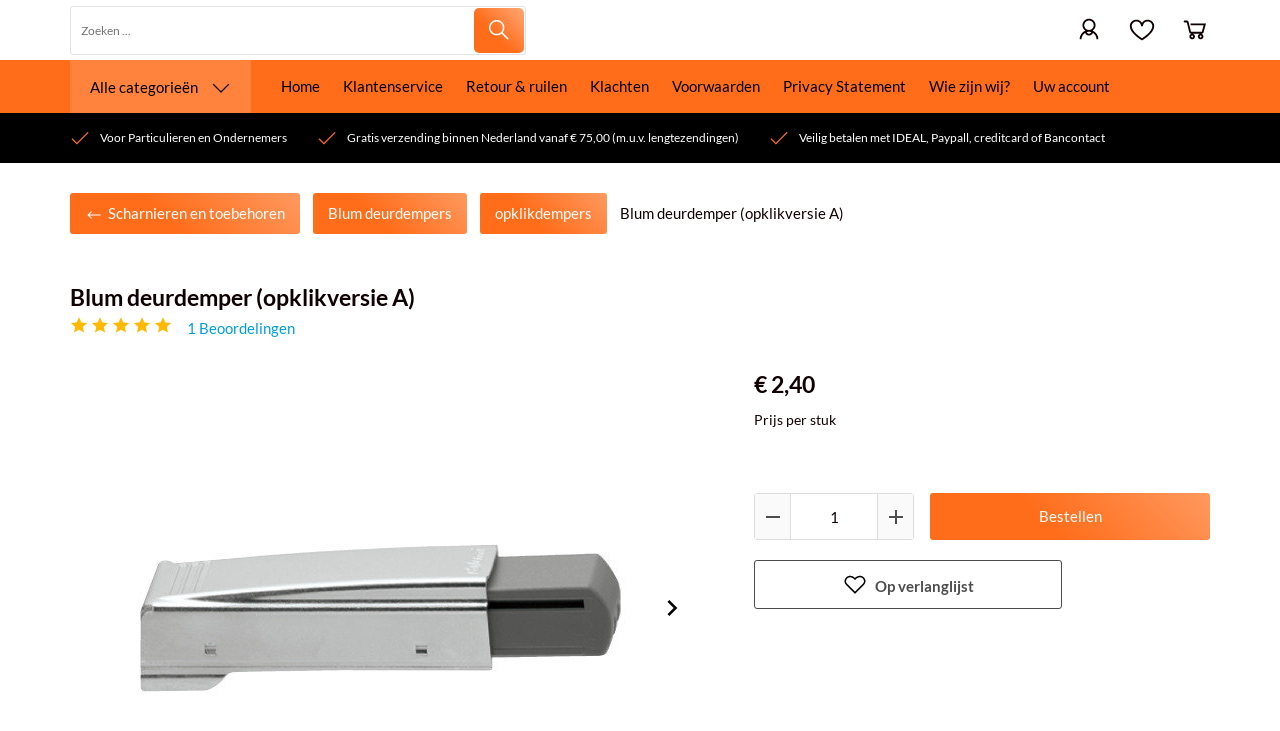

--- FILE ---
content_type: text/xml; charset="utf-8"
request_url: https://www.keukenonderdeel.nl/website/Includes/AjaxFunctions/WebsiteAjaxHandler.php?Show=Product
body_size: 223
content:
<?xml version="1.0" encoding="utf-8" ?><xjx><cmd n="js"><![CDATA[$(".page__viewed-recently").html("    ")]]></cmd><cmd n="js"><![CDATA[$(".page__product__relevant").html("    ")]]></cmd><cmd n="js"><![CDATA[$(".page__most-viewed").html("    ")]]></cmd><cmd n="js"><![CDATA[$(".page__viewed-by-others").html("    ")]]></cmd><cmd n="js"><![CDATA[$(".page__product__bundle").html("    ")]]></cmd><cmd n="js"><![CDATA[ajaxRequest.callbackSuccess("load");]]></cmd><cmd n="js"><![CDATA[CSRF.SetToken("6e22a7c94a4b96f341a8774439fd7825d4fd04d6c29ebd43799eacf8e816e269")]]></cmd></xjx>

--- FILE ---
content_type: text/plain
request_url: https://www.google-analytics.com/j/collect?v=1&_v=j102&aip=1&a=1307692078&t=pageview&_s=1&dl=https%3A%2F%2Fwww.keukenonderdeel.nl%2FBlum-deurdemper-opklikversie-A&ul=en-us%40posix&dt=Blum%20deurdemper%20(opklikversie%20A)%20-%20www.keukenonderdeel.nl&sr=1280x720&vp=1280x720&_u=aGBAiEAjBAAAACAAIC~&jid=515637219&gjid=1096286006&cid=686140092.1769810374&tid=UA-122530058-1&_gid=1917220507.1769810374&_slc=1&z=1623376977
body_size: -451
content:
2,cG-EQL56MQM1X